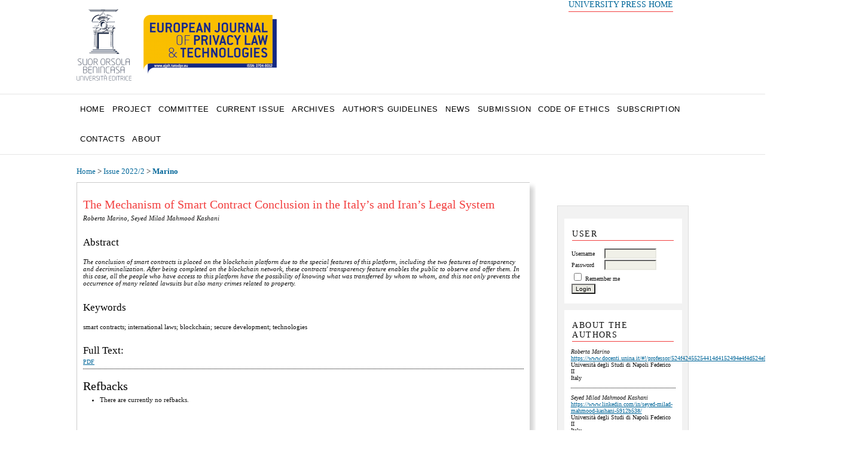

--- FILE ---
content_type: text/html; charset=utf-8
request_url: https://universitypress.unisob.na.it/ojs/index.php/ejplt/article/view/1706
body_size: 5922
content:
<?xml version="1.0" encoding="UTF-8"?>
<!DOCTYPE html PUBLIC "-//W3C//DTD XHTML 1.0 Transitional//EN"
	"http://www.w3.org/TR/xhtml1/DTD/xhtml1-transitional.dtd">
<html xmlns="http://www.w3.org/1999/xhtml" lang="en-US" xml:lang="en-US">
<head>
	<title>The Mechanism of Smart Contract Conclusion in the Italy’s and Iran’s Legal System | Marino | European Journal of Privacy Law &amp; Technologies</title>
	<meta http-equiv="Content-Type" content="text/html; charset=utf-8" />
	<meta name="description" content="The Mechanism of Smart Contract Conclusion in the Italy’s and Iran’s Legal System" />
	<meta name="viewport" content="width=device-width, initial-scale=1.0, minimum-scale=1.0, maximum-scale=1.0" /><!--AGGIUNTO-->
	<meta name="HandheldFriendly" content="true" /><!--AGGIUNTO-->
	<meta name="format-detection" content="telephone=no" /><!--AGGIUNTO-->
	<meta name="apple-mobile-web-app-capable" content="yes" /><!--AGGIUNTO-->
	<meta name="apple-mobile-web-app-status-bar-style" content="black" /><!--AGGIUNTO-->
			<meta name="keywords" content="smart contracts; international laws; blockchain; secure development; technologies" />
	
	<link rel="icon" href="https://universitypress.unisob.na.it/ojs/public/journals/6/journalFavicon_en_US.ico" type="image/x-icon" />
	<link rel="schema.DC" href="http://purl.org/dc/elements/1.1/" />

	<meta name="DC.Contributor.Sponsor" xml:lang="en" content=""/>
	<meta name="DC.Creator.PersonalName" content="Roberta Marino"/>
	<meta name="DC.Creator.PersonalName" content="Seyed Milad Mahmood Kashani"/>
	<meta name="DC.Date.created" scheme="ISO8601" content="2023-03-07"/>
	<meta name="DC.Date.dateSubmitted" scheme="ISO8601" content="2023-03-07"/>
	<meta name="DC.Date.issued" scheme="ISO8601" content="2023-01-02"/>
	<meta name="DC.Date.modified" scheme="ISO8601" content="2023-03-07"/>
	<meta name="DC.Description" xml:lang="en" content=" The conclusion of smart contracts is placed on the blockchain platform due to the special features of this platform, including the two features of transparency and decriminalization. After being completed on the blockchain network, these contracts&#039; transparency feature enables the public to observe and offer them. In this case, all the people who have access to this platform have the possibility of knowing what was transferred by whom to whom, and this not only prevents the occurrence of many related lawsuits but also many crimes related to property. "/>
	<meta name="DC.Format" scheme="IMT" content="application/pdf"/>
	<meta name="DC.Identifier" content="1706"/>
	<meta name="DC.Identifier.URI" content="https://universitypress.unisob.na.it/ojs/index.php/ejplt/article/view/1706"/>
	<meta name="DC.Language" scheme="ISO639-1" content="en"/>
	<meta name="DC.Rights" content="Copyright (c) 2023 European Journal of Privacy Law &amp; Technologies" />
	<meta name="DC.Rights" content=""/>
	<meta name="DC.Source" content="European Journal of Privacy Law &amp; Technologies"/>
	<meta name="DC.Source.ISSN" content="2704-8012"/>
	<meta name="DC.Source.Issue" content="2"/>	<meta name="DC.Source.URI" content="https://universitypress.unisob.na.it/ojs/index.php/ejplt"/>
	<meta name="DC.Source.Volume" content="0"/>						<meta name="DC.Subject" xml:lang="en" content="smart contracts"/>
								<meta name="DC.Subject" xml:lang="en" content="international laws"/>
								<meta name="DC.Subject" xml:lang="en" content="blockchain"/>
								<meta name="DC.Subject" xml:lang="en" content="secure development"/>
								<meta name="DC.Subject" xml:lang="en" content="technologies"/>
				<meta name="DC.Title" content="The Mechanism of Smart Contract Conclusion in the Italy’s and Iran’s Legal System"/>
		<meta name="DC.Type" content="Text.Serial.Journal"/>
	<meta name="DC.Type.articleType" content="Focus"/>
		<meta name="gs_meta_revision" content="1.1" />
	<meta name="citation_journal_title" content="European Journal of Privacy Law &amp; Technologies"/>
	<meta name="citation_issn" content="2704-8012"/>
        <meta name="citation_author" content="Roberta Marino"/>
        <meta name="citation_author_institution" content="Università degli Studi di Napoli Federico II"/>
        <meta name="citation_author" content="Seyed Milad Mahmood Kashani"/>
        <meta name="citation_author_institution" content="Università degli Studi di Napoli Federico II"/>
<meta name="citation_title" content="The Mechanism of Smart Contract Conclusion in the Italy’s and Iran’s Legal System"/>

	<meta name="citation_date" content="2023/03/07"/>

	<meta name="citation_volume" content="0"/>
	<meta name="citation_issue" content="2"/>

	<meta name="citation_abstract_html_url" content="https://universitypress.unisob.na.it/ojs/index.php/ejplt/article/view/1706"/>
	<meta name="citation_language" content="en"/>
						<meta name="citation_keywords" xml:lang="en" content="smart contracts"/>
								<meta name="citation_keywords" xml:lang="en" content="international laws"/>
								<meta name="citation_keywords" xml:lang="en" content="blockchain"/>
								<meta name="citation_keywords" xml:lang="en" content="secure development"/>
								<meta name="citation_keywords" xml:lang="en" content="technologies"/>
									<meta name="citation_pdf_url" content="https://universitypress.unisob.na.it/ojs/index.php/ejplt/article/download/1706/1233"/>
				

	<link rel="stylesheet" href="https://universitypress.unisob.na.it/ojs/lib/pkp/styles/pkp.css" type="text/css" />
	<link rel="stylesheet" href="https://universitypress.unisob.na.it/ojs/lib/pkp/styles/common.css" type="text/css" />
	<link rel="stylesheet" href="https://universitypress.unisob.na.it/ojs/styles/common.css" type="text/css" />
	<link rel="stylesheet" href="https://universitypress.unisob.na.it/ojs/styles/compiled.css" type="text/css" />
	<link rel="stylesheet" href="https://universitypress.unisob.na.it/ojs/styles/articleView.css" type="text/css" />
	
	
	
	<link rel="stylesheet" href="https://universitypress.unisob.na.it/ojs/styles/sidebar.css" type="text/css" />		<link rel="stylesheet" href="https://universitypress.unisob.na.it/ojs/styles/rightSidebar.css" type="text/css" />	
			<link rel="stylesheet" href="https://universitypress.unisob.na.it/ojs/public/site/sitestyle.css" type="text/css" />
			<link rel="stylesheet" href="https://universitypress.unisob.na.it/ojs/plugins/blocks/languageToggle/styles/languageToggle.css" type="text/css" />
	
	<!-- Base Jquery -->
		<script type="text/javascript" src="https://universitypress.unisob.na.it/ojs/lib/pkp/js/lib/jquery/jquery.min.js"></script>
	<script type="text/javascript" src="https://universitypress.unisob.na.it/ojs/lib/pkp/js/lib/jquery/plugins/jqueryUi.min.js"></script>
			<script type="text/javascript" src="https://universitypress.unisob.na.it/ojs/esterni/dmb.js"></script><!--AGGIUNTO-->
		<script type="text/javascript" src="https://universitypress.unisob.na.it/ojs/esterni/custom.js"></script><!--AGGIUNTO-->
		<link rel="stylesheet" href="//maxcdn.bootstrapcdn.com/font-awesome/4.3.0/css/font-awesome.min.css" /><!--AGGIUNTO-->
	
	<!-- Compiled scripts -->
			
<script type="text/javascript" src="https://universitypress.unisob.na.it/ojs/lib/pkp/js/lib/jquery/plugins/jquery.tag-it.js"></script>
<script type="text/javascript" src="https://universitypress.unisob.na.it/ojs/lib/pkp/js/lib/jquery/plugins/jquery.cookie.js"></script>

<script type="text/javascript" src="https://universitypress.unisob.na.it/ojs/lib/pkp/js/functions/fontController.js"></script>
<script type="text/javascript" src="https://universitypress.unisob.na.it/ojs/lib/pkp/js/functions/general.js"></script>
<script type="text/javascript" src="https://universitypress.unisob.na.it/ojs/lib/pkp/js/functions/jqueryValidatorI18n.js"></script>

<script type="text/javascript" src="https://universitypress.unisob.na.it/ojs/lib/pkp/js/classes/Helper.js"></script>
<script type="text/javascript" src="https://universitypress.unisob.na.it/ojs/lib/pkp/js/classes/ObjectProxy.js"></script>
<script type="text/javascript" src="https://universitypress.unisob.na.it/ojs/lib/pkp/js/classes/Handler.js"></script>
<script type="text/javascript" src="https://universitypress.unisob.na.it/ojs/lib/pkp/js/classes/linkAction/LinkActionRequest.js"></script>
<script type="text/javascript" src="https://universitypress.unisob.na.it/ojs/lib/pkp/js/classes/features/Feature.js"></script>

<script type="text/javascript" src="https://universitypress.unisob.na.it/ojs/lib/pkp/js/controllers/SiteHandler.js"></script><!-- Included only for namespace definition -->
<script type="text/javascript" src="https://universitypress.unisob.na.it/ojs/lib/pkp/js/controllers/UrlInDivHandler.js"></script>
<script type="text/javascript" src="https://universitypress.unisob.na.it/ojs/lib/pkp/js/controllers/AutocompleteHandler.js"></script>
<script type="text/javascript" src="https://universitypress.unisob.na.it/ojs/lib/pkp/js/controllers/ExtrasOnDemandHandler.js"></script>
<script type="text/javascript" src="https://universitypress.unisob.na.it/ojs/lib/pkp/js/controllers/form/FormHandler.js"></script>
<script type="text/javascript" src="https://universitypress.unisob.na.it/ojs/lib/pkp/js/controllers/form/AjaxFormHandler.js"></script>
<script type="text/javascript" src="https://universitypress.unisob.na.it/ojs/lib/pkp/js/controllers/form/ClientFormHandler.js"></script>
<script type="text/javascript" src="https://universitypress.unisob.na.it/ojs/lib/pkp/js/controllers/grid/GridHandler.js"></script>
<script type="text/javascript" src="https://universitypress.unisob.na.it/ojs/lib/pkp/js/controllers/linkAction/LinkActionHandler.js"></script>

<script type="text/javascript" src="https://universitypress.unisob.na.it/ojs/js/pages/search/SearchFormHandler.js"></script>
<script type="text/javascript" src="https://universitypress.unisob.na.it/ojs/js/statistics/ReportGeneratorFormHandler.js"></script>
<script type="text/javascript" src="https://universitypress.unisob.na.it/ojs/plugins/generic/lucene/js/LuceneAutocompleteHandler.js"></script>

<script type="text/javascript" src="https://universitypress.unisob.na.it/ojs/lib/pkp/js/lib/jquery/plugins/jquery.pkp.js"></script>	
	
	<script type="text/javascript" src="https://universitypress.unisob.na.it/ojs/js/relatedItems.js"></script>
	<script type="text/javascript" src="https://universitypress.unisob.na.it/ojs/js/inlinePdf.js"></script>
	<script type="text/javascript" src="https://universitypress.unisob.na.it/ojs/js/pdfobject.js"></script>

</head>
<body id="pkp-common-openJournalSystems">

<div id="container">

<div id="header">
<div id="headerTitle">
<div class="homeup"><ul class="menu"><li><a href="/">UNIVERSITY PRESS HOME</a></li></ul></div>
<h1>
	<a href="/ojs/index.php/ejplt/index"><img src="/ojs/img/logo_ejplt2.png" alt="European Journal of Privacy Law &amp; Technologies - Università degli Studi Suor Orsola Benincasa" /></a>
</h1>
</div>
</div>

<div id="body">
<div id="navbar">
<div id="navbar-header"><!--AGGIUNTO DA-->
<div id="navbar-toggle"><i class="fa fa-navicon fa-3x"></i></div>
<div id="sidebar-mobile">
<div id="sidebarUser-m"><i class="fa fa-user fa-3x"></i></div>
<div id="sidebarLanguageToggle-m"><i class="fa fa-flag-o fa-3x"></i></div>
<div id="sidebarNavigation-m"><i class="fa fa-search fa-3x"></i></div>
<div id="sidebarFontSize-m"><i class="fa fa-cog fa-3x"></i></div>
</div><!--A AGGIUNTO-->
</div>
<div><!--AGGIUNTO-->
	<ul class="menu">
		<li id="home"><a href="https://universitypress.unisob.na.it/ojs/index.php/ejplt/index">Home</a></li>
		<li id="about1"><a href="https://universitypress.unisob.na.it/ojs/index.php/ejplt/pages%2Fview%2Fprogetto">Project</a></li>
		<li id="about2"><a href="https://universitypress.unisob.na.it/ojs/index.php/ejplt/about%2FeditorialTeam">Committee</a></li>
					<li id="current"><a href="https://universitypress.unisob.na.it/ojs/index.php/ejplt/issue/current">Current Issue</a></li>
			<li id="archives"><a href="https://universitypress.unisob.na.it/ojs/index.php/ejplt/issue/archive">Archives</a></li>
				<li id="about3"><a href="https://universitypress.unisob.na.it/ojs/index.php/ejplt/pages%2Fview%2Fnorme">Author's Guidelines</a></li>
					<li id="announcements"><a href="https://universitypress.unisob.na.it/ojs/index.php/ejplt/announcement">News</a></li>
				

									<li class="navItem" id="navItem-0"><a href="https://universitypress.unisob.na.it/ojs/index.php/ejplt/pages/view/proposte">Submission</a></li>
												<li class="navItem" id="navItem-1"><a href="https://universitypress.unisob.na.it/ojs/index.php/ejplt/pages/view/codiceetico">Code of Ethics</a></li>
												<li class="navItem" id="navItem-2"><a href="https://universitypress.unisob.na.it/ojs/index.php/ejplt/pages/view/abbonamenti">Subscription</a></li>
												<li class="navItem" id="navItem-3"><a href="https://universitypress.unisob.na.it/ojs/index.php/ejplt/pages/view/contatti">Contacts</a></li>
							<li id="about"><a href="https://universitypress.unisob.na.it/ojs/index.php/ejplt/about">About</a></li>
	</ul>
	</div><!--AGGIUNTO-->
</div>

	<div id="sidebar">
							<div id="rightSidebar">
				<div class="block" id="sidebarUser">
			<span class="blockTitle">User</span>
	<div class="sidebarUser"><!--AGGIUNTO-->
						<form method="post" action="https://universitypress.unisob.na.it/ojs/index.php/ejplt/login/signIn">
				<table>
					<tr>
						<td><label for="sidebar-username">Username</label></td>
						<td><input type="text" id="sidebar-username" name="username" value="" size="12" maxlength="32" class="textField" /></td>
					</tr>
					<tr>
						<td><label for="sidebar-password">Password</label></td>
						<td><input type="password" id="sidebar-password" name="password" value="" size="12" class="textField" /></td>
					</tr>
					<tr>
						<td colspan="2"><input type="checkbox" id="remember" name="remember" value="1" /> <label for="remember">Remember me</label></td>
					</tr>
					<tr>
						<td colspan="2"><input type="submit" value="Login" class="button" /></td>
					</tr>
				</table>
			</form>
				</div><!--AGGIUNTO-->
</div>
<div class="block" id="sidebarRTAuthorBios">
	<span class="blockTitle">
					About The Authors
			</span>
		<div class="authorBio">
	<p>
		<em>Roberta Marino</em><br />
				<a href="https://www.docenti.unina.it/#!/professor/524f42455254414d4152494e4f4d524e52525437344535364638333950/riferimenti">https://www.docenti.unina.it/#!/professor/524f42455254414d4152494e4f4d524e52525437344535364638333950/riferimenti</a><br/>				Università degli Studi di Napoli Federico II		<br/>Italy	</p>

	<p></p>
	</div>
	<div class="separator"></div>
		<div class="authorBio">
	<p>
		<em>Seyed Milad Mahmood Kashani</em><br />
				<a href="https://www.linkedin.com/in/seyed-milad-mahmood-kashani-5912b538/">https://www.linkedin.com/in/seyed-milad-mahmood-kashani-5912b538/</a><br/>				Università degli Studi di Napoli Federico II		<br/>Italy	</p>

	<p></p>
	</div>
	
	</div>
<div class="block" id="sidebarLanguageToggle">
	<script type="text/javascript">
		<!--
		function changeLanguage() {
			var e = document.getElementById('languageSelect');
			var new_locale = e.options[e.selectedIndex].value;

			var redirect_url = 'https://universitypress.unisob.na.it/ojs/index.php/ejplt/user/setLocale/NEW_LOCALE?source=%2Fojs%2Findex.php%2Fejplt%2Farticle%2Fview%2F1706';
			redirect_url = redirect_url.replace("NEW_LOCALE", new_locale);

			window.location.href = redirect_url;
		}
		//-->
	</script>
	<span class="blockTitle">Language</span>
	<div class="sidebarLanguageToggle"><!--AGGIUNTO-->
	<form action="#">
		<label for="languageSelect">Select Language</label>
		<select id="languageSelect" size="1" name="locale" class="selectMenu"><option label="Italiano" value="it_IT">Italiano</option>
<option label="Deutsch" value="de_DE">Deutsch</option>
<option label="English" value="en_US" selected="selected">English</option>
<option label="Español (España)" value="es_ES">Español (España)</option>
<option label="Français (France)" value="fr_FR">Français (France)</option>
</select>
		<input type="submit" class="button" value="Submit" onclick="changeLanguage(); return false;" />
	</form>
	</div><!--AGGIUNTO-->
</div>
<div class="block" id="sidebarNavigation">
	<span class="blockTitle">Journal Content</span>
<div class="sidebarNavigation"><!--AGGIUNTO-->
	<form id="simpleSearchForm" action="https://universitypress.unisob.na.it/ojs/index.php/ejplt/search/search">
		<table id="simpleSearchInput">
			<tr>
				<td>
													<label for="simpleQuery">Search <br />
					<input type="text" id="simpleQuery" name="simpleQuery" size="15" maxlength="255" value="" class="textField" /></label>
								</td>
			</tr>
			<tr>
				<td><label for="searchField">
				Search Scope
				<br />
				<select id="searchField" name="searchField" size="1" class="selectMenu">
					<option label="All" value="query">All</option>
<option label="Authors" value="authors">Authors</option>
<option label="Title" value="title">Title</option>
<option label="Abstract" value="abstract">Abstract</option>
<option label="Index terms" value="indexTerms">Index terms</option>
<option label="Full Text" value="galleyFullText">Full Text</option>

				</select></label>
				</td>
			</tr>
			<tr>
				<td><input type="submit" value="Search" class="button" /></td>
			</tr>
		</table>
	</form>

	<br />

		<span class="blockSubtitle">Browse</span>
	<ul>
		<li><a href="https://universitypress.unisob.na.it/ojs/index.php/ejplt/issue/archive">By Issue</a></li>
		<li><a href="https://universitypress.unisob.na.it/ojs/index.php/ejplt/search/authors">By Author</a></li>
		<li><a href="https://universitypress.unisob.na.it/ojs/index.php/ejplt/search/titles">By Title</a></li>
		
					<li><a href="https://universitypress.unisob.na.it/ojs/index.php/index">Other Journals</a></li>
						</ul>
	</div>
</div><!--AGGIUNTO-->

<!-- Add javascript required for font sizer -->
<script type="text/javascript">
	<!--
	$(function(){
		fontSize("#sizer", "body", 9, 16, 32, "/ojs"); // Initialize the font sizer
	});
	// -->
</script>

<div class="block" id="sidebarFontSize" style="margin-bottom: 4px;">
	<span class="blockTitle">Font Size</span>
	<div class="sidebarFontSize"><!--AGGIUNTO-->
	<div id="sizer"></div>
	<div id="btn_c" title="Attiva/Disattiva alto contrasto"></div><!--AGGIUNTO-->
	</div><!--AGGIUNTO-->
</div>
<br />
			</div>
			</div>

<div id="main">

<div id="breadcrumb">
	<a href="https://universitypress.unisob.na.it/ojs/index.php/ejplt/index" target="_parent">Home</a> &gt;
	<a href="https://universitypress.unisob.na.it/ojs/index.php/ejplt/issue/view/141" target="_parent">Issue 2022/2</a> &gt;	<a href="https://universitypress.unisob.na.it/ojs/index.php/ejplt/article/view/1706/0" class="current" target="_parent">Marino</a>
</div>

<div id="content">


	<div id="topBar">
					</div>
		
	<div id="articleTitle"><h3>The Mechanism of Smart Contract Conclusion in the Italy’s and Iran’s Legal System</h3></div>
	<div id="authorString"><em>Roberta Marino, Seyed Milad Mahmood Kashani</em></div>
	<br />
			<div id="articleAbstract">
		<h4>Abstract</h4>
		<br />
		<div><em>The conclusion of smart contracts is placed on the blockchain platform due to the special features of this platform, including the two features of transparency and decriminalization. After being completed on the blockchain network, these contracts' transparency feature enables the public to observe and offer them. In this case, all the people who have access to this platform have the possibility of knowing what was transferred by whom to whom, and this not only prevents the occurrence of many related lawsuits but also many crimes related to property.</em></div>
		<br />
		</div>
	
			<div id="articleSubject">
		<h4>Keywords</h4>
		<br />
		<div>smart contracts; international laws; blockchain; secure development; technologies</div>
		<br />
		</div>
	
				
			<div id="articleFullText">
		<h4>Full Text:</h4>
									<a href="https://universitypress.unisob.na.it/ojs/index.php/ejplt/article/view/1706/1233" class="file" target="_parent">PDF</a>
														</div>
	
	
	

<div class="separator"></div>

<h3>Refbacks</h3>

<ul>
				<li>There are currently no refbacks.</li>
	</ul>


		

<br /><br />
<p>Iscrizione al R.O.C. n. 25223<br /> Registro Stampa presso il Tribunale di Napoli, n. 48 del 03.12.2019<br /> R.G. n. 8014/19</p>
</div><!-- content -->
</div><!-- main -->
</div><!-- body -->



</div> <!-- container -->
</body>
</html>

--- FILE ---
content_type: text/css
request_url: https://universitypress.unisob.na.it/ojs/public/site/sitestyle.css
body_size: 1392
content:
body {
	background-color: #ffffff;
	font-family: 'Helvetica Neue',Verdana,'Times New Roman',Times,serif;
	text-align: center;
}

a:link {
	color: #006699;
	text-decoration: underline;
}

a:active {
	color: #F23F3F;
}

a:visited {
	color: #00324A;
}

a:hover {
	color: #F23F3F;
	background: none;
	text-decoration: none;
}

#header {
	background: #FFF; 
	border-bottom: 1px solid #E5E5E5;
}

#header h1 {
	font-family: 'Helvetica Neue',Verdana,'Times New Roman',Times,serif;
	color: #F23F3F;
}

#main h2 {
	font-family: 'Helvetica Neue',Verdana,'Times New Roman',Times,serif;
	color: #F23F3F;
}

#main h3 {
	font-family: 'Helvetica Neue',Verdana,'Times New Roman',Times,serif;
	color: #F23F3F;
}

#content h3 {
	font-family: 'Helvetica Neue',Verdana,'Times New Roman',Times,serif;
	color: #000;
}

#content h4 {
	font-family: 'Helvetica Neue',Verdana,'Times New Roman',Times,serif;
	color: #000;
}

#content {
	position: relative;
	float: left;
	width: 96%;
	background: #FFF; 
	border-top: 1px solid #CCC;
	border-left: 1px solid #CCC;
	border-right: none;
	border-bottom: none;
	padding: 10px 10px 25px 10px;
	box-shadow: 7px 7px 7px rgba(212, 212, 212, 0.75);
	-webkit-box-shadow: 7px 7px 7px #D4D4D4;
	-moz-box-shadow: 7px 7px 7px #D4D4D4;
}
#headerTitle {
	padding-bottom: 10px;
	padding-top: 50px;
	height: 97px;
	background: #FFF;
}
#headerTitle img {
	position: absolute;
	top: 15px;
}
#container {
	padding: 0;
	margin: 0 auto;
	position: relative;
	float: left;
	width: 100%;
}
#body {
	padding: 0;
	margin: 0 auto;
	position: relative;
	width: 100%;
}
#navbar #announcements {
	width: auto;
}
#main {
	padding-top: 0;
	width: 60%;
}
#navbar {
	font-family: 'Helvetica Neue',Verdana,Arial,Helvetica,sans-serif;
	font-size: 13px;
	font-weight: normal;
	border-bottom: 1px solid #E5E5E5;
	padding: 0;
	margin: 0;
	float: left;
	position: relative;
	width: 100%;
	display: block;
	line-height: 20px;
}
#navbar ul.menu {
	margin: 0 0 0 10%;
	width: 80%;/*era 63*/
}
#navbar .menu,#navbar ul.menu li {
	position: relative;
	float: left;
	padding: 0;
	margin: 0;
	display: block;
}
#navbar li  a {
	font-size: 13px;
	color: #000;
	padding: 15px 6px 15px 6px;
	margin: 0;
	float: left;
	display: block;
}
#navbar li:link > a,#navbar li:visited > a {
	font-size: 13px;
	color: #000;
	background: #FFFFFF;
}
#navbar li:hover > a,#navbar li:active > a {
	font-size: 13px;
	color: #FFF;
	background: #F23F3F;
}
#breadcrumb {
	padding: 20px 0 10px;
	font-size: 13px;
	float: left;
	position: relative;
	width: 100%;
}
#back_top {
	background: url("/skin/frontend/accessshop/default/images/sprite.png") no-repeat scroll -199px -100px #f23f3f;
	border-radius: 50%;
	bottom: 22px;
	cursor: pointer;
	display: none;
	padding: 25px;
	position: fixed;
	right: 2%;
	text-align: center;
	-webkit-transition: all 300ms ease-in-out 0s;
	-o-transition: all 300ms ease-in-out 0s;
	transition: all 300ms ease-in-out 0s;
}
#back_top:hover {
	background: url("/skin/frontend/accessshop/default/images/sprite.png") no-repeat scroll -199px -150px #f23f3f;
}
#navbar-header,#topBar,#sidebarDevelopedBy,#sidebarHelp { display: none; }
#sidebar,#leftSidebar,#rightSidebar { max-width: 100% !important; }
#sidebar,#sidebar table { width: 100%; }
#leftSidebar,#rightSidebar { background: #F2F2F2; margin-top: 85px; border: 1px solid #DDDDDD; width: 17% !important; }
#leftSidebar .blockTitle,#rightSidebar .blockTitle { font-size: 14px !important; border-bottom: 1px solid #F23F3F; margin: 0 0.2em 0.8em 0.2em; padding-bottom: 0.2em !important;}
.block { padding: 5%; }
#sidebarAuthor,#sidebarReviewer,#sidebarSectionEditor,#sidebarEditor,#sidebarInformation,#notification,#sidebarUser,#sidebarLanguageToggle,#sidebarNavigation,#sidebarFontSize,#sidebarKeywordCloud,#sidebarRTAuthorBios { background: #FFFFFF; margin: 1em; }
.tocTitle { font-weight: bold; color: #002537; }
#content #articleTitle h3 { color: #F23F3F; }
#content .menu li { font-size: 17px; }
#content .menu li a:link,#content .menu li a:visited { font-size: 16px; text-decoration: underline; }
#content .menu li a:hover,#content .menu li a:active { font-size: 16px; text-decoration: none; }
.botton,.defaultButton,#rightSidebar .botton { background: #111 !important; }
#btn_c { cursor: pointer; color: #000; padding: 0;margin: 2px 0 0 5px;display: inline-block; background: url(/ojs/img/contrasto.png) no-repeat; width: 22px; height: 22px;}
.homeup {float: right;padding: 0;right: 12%;position: absolute; top: 0;border-bottom: 1px solid #F23F3F; padding-bottom: 0.2em !important;}
.homeup .menu li {text-align: right; padding: 1em 0 0 0;}

--- FILE ---
content_type: application/javascript
request_url: https://universitypress.unisob.na.it/ojs/lib/pkp/js/functions/fontController.js
body_size: 1202
content:
/**
 * Font Controller
 * For creating a font size changer interface with minimum effort
 * Copyright (c) 2009 Hafees (http://cool-javascripts.com)
 * License: Free to use, modify, distribute as long as this header is kept :)
 *
 */

/**
 * Required: jQuery 1.x library,
 * Optional: jQuery Cookie Plugin (if used, the last used font size will be saved)
 * Usage: (For more details visit
 * This function can be called inside a $(document).ready()
 * Eg: fontSize("#controls", "#content", 9, 12, 20); where,
 * #controls - where control is the element id, where the controllers will be created.
 * #content - for which element the font size changes to apply. In this case font size of content div will be changed
 * 9 - minimum font size
 * 12 - default font size
 * 20 - maximum font size
 *
 */
function fontSize(container, target, minSize, defSize, maxSize, baseUrl) {
	/*Editable settings*/
	var minCaption = "Diminuisci dimensione dei caratteri"; //title for smallFont button
	var defCaption = "Ripristina dimensione dei caratteri"; //title for defaultFont button
	var maxCaption = "Aumenta dimensione dei caratteri"; //title for largefont button

	var cookie = 'font-size';

	//Now we'll add the font size changer interface in container
	var smallFontHtml = "<a href='javascript:void(0);' class='pkp_controllers_fontController_smallFont' title='" + minCaption +"'>" + minCaption + "</a> ";
	var defFontHtml = "<a href='javascript:void(0);' class='pkp_controllers_fontController_defaultFont' title='" + defCaption +"'>" + defCaption + "</a> ";
	var largeFontHtml = "<a href='javascript:void(0);' class='pkp_controllers_fontController_largeFont' title='" + maxCaption +"'>" + maxCaption + "</a> ";
	$(container).html(smallFontHtml + defFontHtml + largeFontHtml);

	//Read cookie & sets the fontsize
	if ($.cookie != undefined) {
		var value = $.cookie(cookie);
		if (value !=null) {
			$(target).css('font-size', parseInt(value, 10));
		}
	}

	//on clicking small font button, font size is decreased by 1px
	$(container + " .pkp_controllers_fontController_smallFont").click(function(){
		var curSize = parseInt($(target).css("font-size"), 10);
		var newSize = curSize - 1;
		if (newSize >= minSize) {
			$(target).css('font-size', newSize);
		}
		if (newSize <= minSize) {
			$(container + " .pkp_controllers_fontController_smallFont").addClass("pkp_controllers_fontController_sdisabled");
		}
		if (newSize < maxSize) {
			$(container + " .pkp_controllers_fontController_largeFont").removeClass("pkp_controllers_fontController_ldisabled");
		}
		updatefontCookie(newSize, baseUrl); //sets the cookie

	});

	//on clicking default font size button, font size is reset
	$(container + " .pkp_controllers_fontController_defaultFont").click(function(){
		$(target).css('font-size', defSize);
		$(container + " .pkp_controllers_fontController_smallFont").removeClass("pkp_controllers_fontController_sdisabled");
		$(container + " .pkp_controllers_fontController_largeFont").removeClass("pkp_controllers_fontController_ldisabled");
		updatefontCookie(defSize, baseUrl);
	});

	//on clicking large font size button, font size is incremented by 1 to the maximum limit
	$(container + " .pkp_controllers_fontController_largeFont").click(function(){
		var curSize = parseInt($(target).css("font-size"), 10);
		var newSize = curSize + 1;
		if (newSize <= maxSize) {
			$(target).css('font-size', newSize);
		}
		if (newSize > minSize) {
			$(container + " .pkp_controllers_fontController_smallFont").removeClass("pkp_controllers_fontController_sdisabled");
		}
		if (newSize >= maxSize) {
			$(container + " .pkp_controllers_fontController_largeFont").addClass("pkp_controllers_fontController_ldisabled");
		}
		updatefontCookie(newSize, baseUrl);
	});

	function updatefontCookie(size, baseUrl) {
		if ($.cookie != undefined) { //If cookie plugin available, set a cookie
			var cookie = 'font-size';
			$.cookie(cookie, size, { path: baseUrl });
		}
	}
}



--- FILE ---
content_type: application/javascript
request_url: https://universitypress.unisob.na.it/ojs/esterni/custom.js
body_size: 2782
content:
		$(function(){
			$('body').append('<div id="back_top"></div>');
			$(window).scroll(function() {
				if($(this).scrollTop() > 0) {
					$('#back_top').fadeIn(1000);    
				} else {
					$('#back_top').fadeOut(1000);
				}
			});
			$('#back_top').click(function() {
				$('body,html').animate({scrollTop:0},500);
			});
			function scriviCookie(nomeCookie,valoreCookie,durataCookie) {
			  var scadenza = new Date();
			  var adesso = new Date();
			  scadenza.setTime(adesso.getTime() + (parseInt(durataCookie) * 60000));
			  document.cookie = nomeCookie + '=' + escape(valoreCookie) + '; expires=' + scadenza.toGMTString() + '; path = /';
			}
			function leggiCookie(nomeCookie) {
			  if (document.cookie.length > 0) {
				var inizio = document.cookie.indexOf(nomeCookie + "=");
				if (inizio != -1) {
				  inizio = inizio + nomeCookie.length + 1;
				  var fine = document.cookie.indexOf(";",inizio);
				  if (fine == -1) fine = document.cookie.length;
				  return unescape(document.cookie.substring(inizio,fine));
				}else{
				   return "";
				}
			  }
			  return "";
			}
			function cancellaCookie(nomeCookie) {
			  scriviCookie(nomeCookie,'',-1);
			}
			function verificaCookie() {
			  document.cookie = 'verifica_cookie';
			  var testcookie = (document.cookie.indexOf('verifica_cookie') != -1) ? true : false;
			  return testcookie;
			}
			function css(){
				var stile=leggiCookie("stile");
				if(stile == "") {
					scriviCookie("stile","contrasto",70);
					location.reload();
				} else {
					cancellaCookie("stile");
					location.reload();
				}
			}
			$('#btn_c').bind('click', css);
			var stile = '';
			if (leggiCookie("stile")){
			$('head').append('<link rel="stylesheet" href="/ojs/esterni/' + leggiCookie("stile") + '.css" type="text/css" />');
			}
			(function(a){(jQuery.browser=jQuery.browser||{}).mobile=/(android|bb\d+|meego).+mobile|avantgo|bada\/|blackberry|blazer|compal|elaine|fennec|hiptop|iemobile|ip(hone|od)|iris|kindle|lge |maemo|midp|mmp|mobile.+firefox|netfront|opera m(ob|in)i|palm( os)?|phone|p(ixi|re)\/|plucker|pocket|psp|series(4|6)0|symbian|treo|up\.(browser|link)|vodafone|wap|windows ce|xda|xiino/i.test(a)||/1207|6310|6590|3gso|4thp|50[1-6]i|770s|802s|a wa|abac|ac(er|oo|s\-)|ai(ko|rn)|al(av|ca|co)|amoi|an(ex|ny|yw)|aptu|ar(ch|go)|as(te|us)|attw|au(di|\-m|r |s )|avan|be(ck|ll|nq)|bi(lb|rd)|bl(ac|az)|br(e|v)w|bumb|bw\-(n|u)|c55\/|capi|ccwa|cdm\-|cell|chtm|cldc|cmd\-|co(mp|nd)|craw|da(it|ll|ng)|dbte|dc\-s|devi|dica|dmob|do(c|p)o|ds(12|\-d)|el(49|ai)|em(l2|ul)|er(ic|k0)|esl8|ez([4-7]0|os|wa|ze)|fetc|fly(\-|_)|g1 u|g560|gene|gf\-5|g\-mo|go(\.w|od)|gr(ad|un)|haie|hcit|hd\-(m|p|t)|hei\-|hi(pt|ta)|hp( i|ip)|hs\-c|ht(c(\-| |_|a|g|p|s|t)|tp)|hu(aw|tc)|i\-(20|go|ma)|i230|iac( |\-|\/)|ibro|idea|ig01|ikom|im1k|inno|ipaq|iris|ja(t|v)a|jbro|jemu|jigs|kddi|keji|kgt( |\/)|klon|kpt |kwc\-|kyo(c|k)|le(no|xi)|lg( g|\/(k|l|u)|50|54|\-[a-w])|libw|lynx|m1\-w|m3ga|m50\/|ma(te|ui|xo)|mc(01|21|ca)|m\-cr|me(rc|ri)|mi(o8|oa|ts)|mmef|mo(01|02|bi|de|do|t(\-| |o|v)|zz)|mt(50|p1|v )|mwbp|mywa|n10[0-2]|n20[2-3]|n30(0|2)|n50(0|2|5)|n7(0(0|1)|10)|ne((c|m)\-|on|tf|wf|wg|wt)|nok(6|i)|nzph|o2im|op(ti|wv)|oran|owg1|p800|pan(a|d|t)|pdxg|pg(13|\-([1-8]|c))|phil|pire|pl(ay|uc)|pn\-2|po(ck|rt|se)|prox|psio|pt\-g|qa\-a|qc(07|12|21|32|60|\-[2-7]|i\-)|qtek|r380|r600|raks|rim9|ro(ve|zo)|s55\/|sa(ge|ma|mm|ms|ny|va)|sc(01|h\-|oo|p\-)|sdk\/|se(c(\-|0|1)|47|mc|nd|ri)|sgh\-|shar|sie(\-|m)|sk\-0|sl(45|id)|sm(al|ar|b3|it|t5)|so(ft|ny)|sp(01|h\-|v\-|v )|sy(01|mb)|t2(18|50)|t6(00|10|18)|ta(gt|lk)|tcl\-|tdg\-|tel(i|m)|tim\-|t\-mo|to(pl|sh)|ts(70|m\-|m3|m5)|tx\-9|up(\.b|g1|si)|utst|v400|v750|veri|vi(rg|te)|vk(40|5[0-3]|\-v)|vm40|voda|vulc|vx(52|53|60|61|70|80|81|83|85|98)|w3c(\-| )|webc|whit|wi(g |nc|nw)|wmlb|wonu|x700|yas\-|your|zeto|zte\-/i.test(a.substr(0,4))})(navigator.userAgent||navigator.vendor||window.opera);
			if (jQuery.browser.mobile) {
			stile = 'mobile';
			if ($(".sidebarLanguageToggle").val() !== "") {$("#sidebarLanguageToggle-m").hide();}else{$("#sidebarLanguageToggle-m").show();}
			$('#navbar-toggle').click(function(){
				$('#navbar .menu').slideToggle('fast');
				$('.sidebarUser').slideUp('fast');
				$('.sidebarLanguageToggle').slideUp('fast');
				$('.sidebarNavigation').slideUp('fast');
				$('.sidebarFontSize').slideUp('fast');
				$('#navbar-toggle').toggleClass('h');
				$('#sidebarNavigation-m,#sidebarLanguageToggle-m,#sidebarUser-m,#sidebarFontSize-m').removeClass('h');
			});
			$('#sidebarUser-m').click(function(){
				$('.sidebarUser').slideToggle('fast');
				$('.sidebarLanguageToggle').slideUp('fast');
				$('.sidebarNavigation').slideUp('fast');
				$('.sidebarFontSize').slideUp('fast');
				$('#navbar .menu').slideUp('fast');
				$('#sidebarUser-m').toggleClass('h');
				$('#navbar-toggle,#sidebarLanguageToggle-m,#sidebarNavigation-m,#sidebarFontSize-m').removeClass('h');
			});
			$('#sidebarLanguageToggle-m').click(function(){
				$('.sidebarLanguageToggle').slideToggle('fast');
				$('.sidebarUser').slideUp('fast');
				$('.sidebarNavigation').slideUp('fast');
				$('.sidebarFontSize').slideUp('fast');
				$('#navbar .menu').slideUp('fast');
				$('#sidebarLanguageToggle-m').toggleClass('h');
				$('#navbar-toggle,#sidebarUser-m,#sidebarNavigation-m,#sidebarFontSize-m').removeClass('h');
			});
			$('#sidebarNavigation-m').click(function(){
				$('.sidebarNavigation').slideToggle('fast');
				$('.sidebarLanguageToggle').slideUp('fast');
				$('.sidebarUser').slideUp('fast');
				$('.sidebarFontSize').slideUp('fast');
				$('#navbar .menu').slideUp('fast');
				$('#sidebarNavigation-m').toggleClass('h');
				$('#navbar-toggle,#sidebarFontSize-m,#sidebarLanguageToggle-m,#sidebarUser-m').removeClass('h');
			});
			$('#sidebarFontSize-m').click(function(){
				$('.sidebarFontSize').slideToggle('fast');
				$('.sidebarLanguageToggle').slideUp('fast');
				$('.sidebarUser').slideUp('fast');
				$('.sidebarNavigation').slideUp('fast');
				$('#navbar .menu').slideUp('fast');
				$('#sidebarFontSize-m').toggleClass('h');
				$('#navbar-toggle,#sidebarNavigation-m,#sidebarLanguageToggle-m,#sidebarUser-m').removeClass('h');
			});
			}
			if (stile) {
			$('head').append('<link rel="stylesheet" href="/ojs/esterni/' + stile + '.css" type="text/css" />');
			}
			/*var lang = leggiCookie("store");
			if ($("#languageSelect").val() == "it_IT") {
			lg2 = "default";
			} else {
			lg2 = $("#languageSelect").val().split("_");
			lg2 = lg2[0];
			}
			$("a:not([href^='http://universitypress.unisob.na.it/ojs/'])").each(function() { 
				this.href = this.href.replace(this.href, this.href + "?___store=" + lg2);
			}); */
			/*var lg = $("#languageSelect").val();
			var langU = lang.toUpperCase();
			if (langU == "EN") { langU = "US"; }
			lg = lang + "_" + langU;
			window.location.href=location.href + "/user/setLocale/en_US";*/
			/*var lang = leggiCookie("store");
			var langU = lang.toUpperCase();
			if (lang == "") {
			var lg = "it_IT";
			//window.location.href=location.href + "/user/setLocale/" + lg;
			} else if (lang == "en") {
			var lg = lang + "_" + "US";
			//window.location.href=location.href + "/user/setLocale/" + lg;
			} else {
			var lg = lang + "_" + langU;
			//window.location.href=location.href + "/user/setLocale/" + lg;
			}
			if ($("#languageSelect").val() == "it_IT") {
			lg2 = "default";
			} else {
			lg2 = $("#languageSelect").val().split("_");
			lg2 = lg2[0];
			}
			$(".menu li#home a").attr("href","/?___store=" + lg2);*/
			});	
			
			//alert(location.href + "/user/setLocale/" + lg);
			//window.onload=reload;
			//$(window).load(function() {location.href=location.href + "/user/setLocale/" + lg;});
			//var new_locale = $('#languageSelect').val();
			//llang = new_locale.split("_",1);
			//cancellaCookie("store");
			//scriviCookie("store",lang,70);